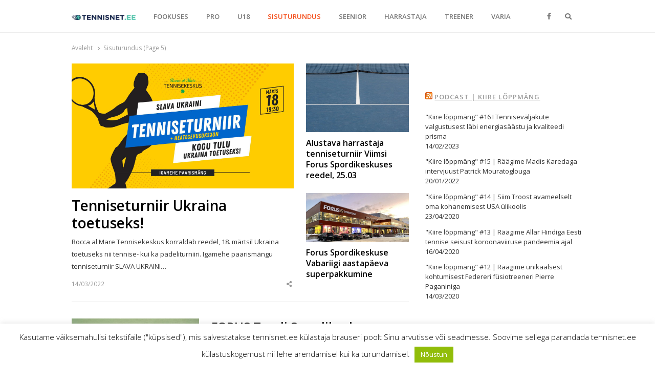

--- FILE ---
content_type: text/html; charset=UTF-8
request_url: https://tennisnet.ee/category/sisuturundus/page/5/
body_size: 18450
content:
<!DOCTYPE html>
<html lang="et" class="no-js no-svg">
<head>
    <meta charset="UTF-8">
    <meta name="viewport" content="width=device-width, initial-scale=1">
    <link rel="profile" href="http://gmpg.org/xfn/11">

    <title>Sisuturundus &#8211; Lehekülg 5 &#8211; TENNISNET.EE</title>
<meta name='robots' content='max-image-preview:large' />
<link rel='dns-prefetch' href='//www.google.com' />
<link rel='dns-prefetch' href='//fonts.googleapis.com' />
<link href='https://fonts.gstatic.com' crossorigin rel='preconnect' />
<link rel="alternate" type="application/rss+xml" title="TENNISNET.EE &raquo; RSS" href="https://tennisnet.ee/feed/" />
<link rel="alternate" type="application/rss+xml" title="TENNISNET.EE &raquo; Kommentaaride RSS" href="https://tennisnet.ee/comments/feed/" />
<link rel="alternate" type="application/rss+xml" title="TENNISNET.EE &raquo; Sisuturundus Rubriigi RSS" href="https://tennisnet.ee/category/sisuturundus/feed/" />
<style id='wp-img-auto-sizes-contain-inline-css' type='text/css'>
img:is([sizes=auto i],[sizes^="auto," i]){contain-intrinsic-size:3000px 1500px}
/*# sourceURL=wp-img-auto-sizes-contain-inline-css */
</style>
<style id='wp-emoji-styles-inline-css' type='text/css'>

	img.wp-smiley, img.emoji {
		display: inline !important;
		border: none !important;
		box-shadow: none !important;
		height: 1em !important;
		width: 1em !important;
		margin: 0 0.07em !important;
		vertical-align: -0.1em !important;
		background: none !important;
		padding: 0 !important;
	}
/*# sourceURL=wp-emoji-styles-inline-css */
</style>
<style id='wp-block-library-inline-css' type='text/css'>
:root{--wp-block-synced-color:#7a00df;--wp-block-synced-color--rgb:122,0,223;--wp-bound-block-color:var(--wp-block-synced-color);--wp-editor-canvas-background:#ddd;--wp-admin-theme-color:#007cba;--wp-admin-theme-color--rgb:0,124,186;--wp-admin-theme-color-darker-10:#006ba1;--wp-admin-theme-color-darker-10--rgb:0,107,160.5;--wp-admin-theme-color-darker-20:#005a87;--wp-admin-theme-color-darker-20--rgb:0,90,135;--wp-admin-border-width-focus:2px}@media (min-resolution:192dpi){:root{--wp-admin-border-width-focus:1.5px}}.wp-element-button{cursor:pointer}:root .has-very-light-gray-background-color{background-color:#eee}:root .has-very-dark-gray-background-color{background-color:#313131}:root .has-very-light-gray-color{color:#eee}:root .has-very-dark-gray-color{color:#313131}:root .has-vivid-green-cyan-to-vivid-cyan-blue-gradient-background{background:linear-gradient(135deg,#00d084,#0693e3)}:root .has-purple-crush-gradient-background{background:linear-gradient(135deg,#34e2e4,#4721fb 50%,#ab1dfe)}:root .has-hazy-dawn-gradient-background{background:linear-gradient(135deg,#faaca8,#dad0ec)}:root .has-subdued-olive-gradient-background{background:linear-gradient(135deg,#fafae1,#67a671)}:root .has-atomic-cream-gradient-background{background:linear-gradient(135deg,#fdd79a,#004a59)}:root .has-nightshade-gradient-background{background:linear-gradient(135deg,#330968,#31cdcf)}:root .has-midnight-gradient-background{background:linear-gradient(135deg,#020381,#2874fc)}:root{--wp--preset--font-size--normal:16px;--wp--preset--font-size--huge:42px}.has-regular-font-size{font-size:1em}.has-larger-font-size{font-size:2.625em}.has-normal-font-size{font-size:var(--wp--preset--font-size--normal)}.has-huge-font-size{font-size:var(--wp--preset--font-size--huge)}.has-text-align-center{text-align:center}.has-text-align-left{text-align:left}.has-text-align-right{text-align:right}.has-fit-text{white-space:nowrap!important}#end-resizable-editor-section{display:none}.aligncenter{clear:both}.items-justified-left{justify-content:flex-start}.items-justified-center{justify-content:center}.items-justified-right{justify-content:flex-end}.items-justified-space-between{justify-content:space-between}.screen-reader-text{border:0;clip-path:inset(50%);height:1px;margin:-1px;overflow:hidden;padding:0;position:absolute;width:1px;word-wrap:normal!important}.screen-reader-text:focus{background-color:#ddd;clip-path:none;color:#444;display:block;font-size:1em;height:auto;left:5px;line-height:normal;padding:15px 23px 14px;text-decoration:none;top:5px;width:auto;z-index:100000}html :where(.has-border-color){border-style:solid}html :where([style*=border-top-color]){border-top-style:solid}html :where([style*=border-right-color]){border-right-style:solid}html :where([style*=border-bottom-color]){border-bottom-style:solid}html :where([style*=border-left-color]){border-left-style:solid}html :where([style*=border-width]){border-style:solid}html :where([style*=border-top-width]){border-top-style:solid}html :where([style*=border-right-width]){border-right-style:solid}html :where([style*=border-bottom-width]){border-bottom-style:solid}html :where([style*=border-left-width]){border-left-style:solid}html :where(img[class*=wp-image-]){height:auto;max-width:100%}:where(figure){margin:0 0 1em}html :where(.is-position-sticky){--wp-admin--admin-bar--position-offset:var(--wp-admin--admin-bar--height,0px)}@media screen and (max-width:600px){html :where(.is-position-sticky){--wp-admin--admin-bar--position-offset:0px}}

/*# sourceURL=wp-block-library-inline-css */
</style><style id='wp-block-paragraph-inline-css' type='text/css'>
.is-small-text{font-size:.875em}.is-regular-text{font-size:1em}.is-large-text{font-size:2.25em}.is-larger-text{font-size:3em}.has-drop-cap:not(:focus):first-letter{float:left;font-size:8.4em;font-style:normal;font-weight:100;line-height:.68;margin:.05em .1em 0 0;text-transform:uppercase}body.rtl .has-drop-cap:not(:focus):first-letter{float:none;margin-left:.1em}p.has-drop-cap.has-background{overflow:hidden}:root :where(p.has-background){padding:1.25em 2.375em}:where(p.has-text-color:not(.has-link-color)) a{color:inherit}p.has-text-align-left[style*="writing-mode:vertical-lr"],p.has-text-align-right[style*="writing-mode:vertical-rl"]{rotate:180deg}
/*# sourceURL=https://tennisnet.ee/wp-includes/blocks/paragraph/style.min.css */
</style>
<style id='global-styles-inline-css' type='text/css'>
:root{--wp--preset--aspect-ratio--square: 1;--wp--preset--aspect-ratio--4-3: 4/3;--wp--preset--aspect-ratio--3-4: 3/4;--wp--preset--aspect-ratio--3-2: 3/2;--wp--preset--aspect-ratio--2-3: 2/3;--wp--preset--aspect-ratio--16-9: 16/9;--wp--preset--aspect-ratio--9-16: 9/16;--wp--preset--color--black: #000000;--wp--preset--color--cyan-bluish-gray: #abb8c3;--wp--preset--color--white: #ffffff;--wp--preset--color--pale-pink: #f78da7;--wp--preset--color--vivid-red: #cf2e2e;--wp--preset--color--luminous-vivid-orange: #ff6900;--wp--preset--color--luminous-vivid-amber: #fcb900;--wp--preset--color--light-green-cyan: #7bdcb5;--wp--preset--color--vivid-green-cyan: #00d084;--wp--preset--color--pale-cyan-blue: #8ed1fc;--wp--preset--color--vivid-cyan-blue: #0693e3;--wp--preset--color--vivid-purple: #9b51e0;--wp--preset--gradient--vivid-cyan-blue-to-vivid-purple: linear-gradient(135deg,rgb(6,147,227) 0%,rgb(155,81,224) 100%);--wp--preset--gradient--light-green-cyan-to-vivid-green-cyan: linear-gradient(135deg,rgb(122,220,180) 0%,rgb(0,208,130) 100%);--wp--preset--gradient--luminous-vivid-amber-to-luminous-vivid-orange: linear-gradient(135deg,rgb(252,185,0) 0%,rgb(255,105,0) 100%);--wp--preset--gradient--luminous-vivid-orange-to-vivid-red: linear-gradient(135deg,rgb(255,105,0) 0%,rgb(207,46,46) 100%);--wp--preset--gradient--very-light-gray-to-cyan-bluish-gray: linear-gradient(135deg,rgb(238,238,238) 0%,rgb(169,184,195) 100%);--wp--preset--gradient--cool-to-warm-spectrum: linear-gradient(135deg,rgb(74,234,220) 0%,rgb(151,120,209) 20%,rgb(207,42,186) 40%,rgb(238,44,130) 60%,rgb(251,105,98) 80%,rgb(254,248,76) 100%);--wp--preset--gradient--blush-light-purple: linear-gradient(135deg,rgb(255,206,236) 0%,rgb(152,150,240) 100%);--wp--preset--gradient--blush-bordeaux: linear-gradient(135deg,rgb(254,205,165) 0%,rgb(254,45,45) 50%,rgb(107,0,62) 100%);--wp--preset--gradient--luminous-dusk: linear-gradient(135deg,rgb(255,203,112) 0%,rgb(199,81,192) 50%,rgb(65,88,208) 100%);--wp--preset--gradient--pale-ocean: linear-gradient(135deg,rgb(255,245,203) 0%,rgb(182,227,212) 50%,rgb(51,167,181) 100%);--wp--preset--gradient--electric-grass: linear-gradient(135deg,rgb(202,248,128) 0%,rgb(113,206,126) 100%);--wp--preset--gradient--midnight: linear-gradient(135deg,rgb(2,3,129) 0%,rgb(40,116,252) 100%);--wp--preset--font-size--small: 13px;--wp--preset--font-size--medium: 20px;--wp--preset--font-size--large: 36px;--wp--preset--font-size--x-large: 42px;--wp--preset--spacing--20: 0.44rem;--wp--preset--spacing--30: 0.67rem;--wp--preset--spacing--40: 1rem;--wp--preset--spacing--50: 1.5rem;--wp--preset--spacing--60: 2.25rem;--wp--preset--spacing--70: 3.38rem;--wp--preset--spacing--80: 5.06rem;--wp--preset--shadow--natural: 6px 6px 9px rgba(0, 0, 0, 0.2);--wp--preset--shadow--deep: 12px 12px 50px rgba(0, 0, 0, 0.4);--wp--preset--shadow--sharp: 6px 6px 0px rgba(0, 0, 0, 0.2);--wp--preset--shadow--outlined: 6px 6px 0px -3px rgb(255, 255, 255), 6px 6px rgb(0, 0, 0);--wp--preset--shadow--crisp: 6px 6px 0px rgb(0, 0, 0);}:where(.is-layout-flex){gap: 0.5em;}:where(.is-layout-grid){gap: 0.5em;}body .is-layout-flex{display: flex;}.is-layout-flex{flex-wrap: wrap;align-items: center;}.is-layout-flex > :is(*, div){margin: 0;}body .is-layout-grid{display: grid;}.is-layout-grid > :is(*, div){margin: 0;}:where(.wp-block-columns.is-layout-flex){gap: 2em;}:where(.wp-block-columns.is-layout-grid){gap: 2em;}:where(.wp-block-post-template.is-layout-flex){gap: 1.25em;}:where(.wp-block-post-template.is-layout-grid){gap: 1.25em;}.has-black-color{color: var(--wp--preset--color--black) !important;}.has-cyan-bluish-gray-color{color: var(--wp--preset--color--cyan-bluish-gray) !important;}.has-white-color{color: var(--wp--preset--color--white) !important;}.has-pale-pink-color{color: var(--wp--preset--color--pale-pink) !important;}.has-vivid-red-color{color: var(--wp--preset--color--vivid-red) !important;}.has-luminous-vivid-orange-color{color: var(--wp--preset--color--luminous-vivid-orange) !important;}.has-luminous-vivid-amber-color{color: var(--wp--preset--color--luminous-vivid-amber) !important;}.has-light-green-cyan-color{color: var(--wp--preset--color--light-green-cyan) !important;}.has-vivid-green-cyan-color{color: var(--wp--preset--color--vivid-green-cyan) !important;}.has-pale-cyan-blue-color{color: var(--wp--preset--color--pale-cyan-blue) !important;}.has-vivid-cyan-blue-color{color: var(--wp--preset--color--vivid-cyan-blue) !important;}.has-vivid-purple-color{color: var(--wp--preset--color--vivid-purple) !important;}.has-black-background-color{background-color: var(--wp--preset--color--black) !important;}.has-cyan-bluish-gray-background-color{background-color: var(--wp--preset--color--cyan-bluish-gray) !important;}.has-white-background-color{background-color: var(--wp--preset--color--white) !important;}.has-pale-pink-background-color{background-color: var(--wp--preset--color--pale-pink) !important;}.has-vivid-red-background-color{background-color: var(--wp--preset--color--vivid-red) !important;}.has-luminous-vivid-orange-background-color{background-color: var(--wp--preset--color--luminous-vivid-orange) !important;}.has-luminous-vivid-amber-background-color{background-color: var(--wp--preset--color--luminous-vivid-amber) !important;}.has-light-green-cyan-background-color{background-color: var(--wp--preset--color--light-green-cyan) !important;}.has-vivid-green-cyan-background-color{background-color: var(--wp--preset--color--vivid-green-cyan) !important;}.has-pale-cyan-blue-background-color{background-color: var(--wp--preset--color--pale-cyan-blue) !important;}.has-vivid-cyan-blue-background-color{background-color: var(--wp--preset--color--vivid-cyan-blue) !important;}.has-vivid-purple-background-color{background-color: var(--wp--preset--color--vivid-purple) !important;}.has-black-border-color{border-color: var(--wp--preset--color--black) !important;}.has-cyan-bluish-gray-border-color{border-color: var(--wp--preset--color--cyan-bluish-gray) !important;}.has-white-border-color{border-color: var(--wp--preset--color--white) !important;}.has-pale-pink-border-color{border-color: var(--wp--preset--color--pale-pink) !important;}.has-vivid-red-border-color{border-color: var(--wp--preset--color--vivid-red) !important;}.has-luminous-vivid-orange-border-color{border-color: var(--wp--preset--color--luminous-vivid-orange) !important;}.has-luminous-vivid-amber-border-color{border-color: var(--wp--preset--color--luminous-vivid-amber) !important;}.has-light-green-cyan-border-color{border-color: var(--wp--preset--color--light-green-cyan) !important;}.has-vivid-green-cyan-border-color{border-color: var(--wp--preset--color--vivid-green-cyan) !important;}.has-pale-cyan-blue-border-color{border-color: var(--wp--preset--color--pale-cyan-blue) !important;}.has-vivid-cyan-blue-border-color{border-color: var(--wp--preset--color--vivid-cyan-blue) !important;}.has-vivid-purple-border-color{border-color: var(--wp--preset--color--vivid-purple) !important;}.has-vivid-cyan-blue-to-vivid-purple-gradient-background{background: var(--wp--preset--gradient--vivid-cyan-blue-to-vivid-purple) !important;}.has-light-green-cyan-to-vivid-green-cyan-gradient-background{background: var(--wp--preset--gradient--light-green-cyan-to-vivid-green-cyan) !important;}.has-luminous-vivid-amber-to-luminous-vivid-orange-gradient-background{background: var(--wp--preset--gradient--luminous-vivid-amber-to-luminous-vivid-orange) !important;}.has-luminous-vivid-orange-to-vivid-red-gradient-background{background: var(--wp--preset--gradient--luminous-vivid-orange-to-vivid-red) !important;}.has-very-light-gray-to-cyan-bluish-gray-gradient-background{background: var(--wp--preset--gradient--very-light-gray-to-cyan-bluish-gray) !important;}.has-cool-to-warm-spectrum-gradient-background{background: var(--wp--preset--gradient--cool-to-warm-spectrum) !important;}.has-blush-light-purple-gradient-background{background: var(--wp--preset--gradient--blush-light-purple) !important;}.has-blush-bordeaux-gradient-background{background: var(--wp--preset--gradient--blush-bordeaux) !important;}.has-luminous-dusk-gradient-background{background: var(--wp--preset--gradient--luminous-dusk) !important;}.has-pale-ocean-gradient-background{background: var(--wp--preset--gradient--pale-ocean) !important;}.has-electric-grass-gradient-background{background: var(--wp--preset--gradient--electric-grass) !important;}.has-midnight-gradient-background{background: var(--wp--preset--gradient--midnight) !important;}.has-small-font-size{font-size: var(--wp--preset--font-size--small) !important;}.has-medium-font-size{font-size: var(--wp--preset--font-size--medium) !important;}.has-large-font-size{font-size: var(--wp--preset--font-size--large) !important;}.has-x-large-font-size{font-size: var(--wp--preset--font-size--x-large) !important;}
/*# sourceURL=global-styles-inline-css */
</style>

<style id='classic-theme-styles-inline-css' type='text/css'>
/*! This file is auto-generated */
.wp-block-button__link{color:#fff;background-color:#32373c;border-radius:9999px;box-shadow:none;text-decoration:none;padding:calc(.667em + 2px) calc(1.333em + 2px);font-size:1.125em}.wp-block-file__button{background:#32373c;color:#fff;text-decoration:none}
/*# sourceURL=/wp-includes/css/classic-themes.min.css */
</style>
<link rel='stylesheet' id='cookie-law-info-css' href='https://tennisnet.ee/wp-content/plugins/cookie-law-info/public/css/cookie-law-info-public.css?ver=1.9.5' type='text/css' media='all' />
<link rel='stylesheet' id='cookie-law-info-gdpr-css' href='https://tennisnet.ee/wp-content/plugins/cookie-law-info/public/css/cookie-law-info-gdpr.css?ver=1.9.5' type='text/css' media='all' />
<link rel='stylesheet' id='qalam-style-css' href='https://tennisnet.ee/wp-content/themes/qalam/style.css?ver=6.9' type='text/css' media='all' />
<link rel='stylesheet' id='qalam-fonts-css' href='https://fonts.googleapis.com/css?family=Open+Sans%3A300%2C300i%2C400%2C400i%2C600%2C600i%2C700%2C700i%2C800%2C800i&#038;subset=latin%2Clatin-ext' type='text/css' media='all' />
<link rel='stylesheet' id='qalam-child-style-css' href='https://tennisnet.ee/wp-content/themes/qalam-child/style.css?ver=6.9' type='text/css' media='all' />
<script type="text/javascript" src="https://tennisnet.ee/wp-includes/js/jquery/jquery.min.js?ver=3.7.1" id="jquery-core-js"></script>
<script type="text/javascript" src="https://tennisnet.ee/wp-includes/js/jquery/jquery-migrate.min.js?ver=3.4.1" id="jquery-migrate-js"></script>
<script type="text/javascript" id="cookie-law-info-js-extra">
/* <![CDATA[ */
var Cli_Data = {"nn_cookie_ids":[],"cookielist":[],"ccpaEnabled":"","ccpaRegionBased":"","ccpaBarEnabled":"","ccpaType":"gdpr","js_blocking":"","custom_integration":"","triggerDomRefresh":""};
var cli_cookiebar_settings = {"animate_speed_hide":"500","animate_speed_show":"500","background":"#FFF","border":"#b1a6a6c2","border_on":"","button_1_button_colour":"#000","button_1_button_hover":"#000000","button_1_link_colour":"#fff","button_1_as_button":"1","button_1_new_win":"","button_2_button_colour":"#333","button_2_button_hover":"#292929","button_2_link_colour":"#444","button_2_as_button":"","button_2_hidebar":"","button_3_button_colour":"#000","button_3_button_hover":"#000000","button_3_link_colour":"#fff","button_3_as_button":"1","button_3_new_win":"","button_4_button_colour":"#000","button_4_button_hover":"#000000","button_4_link_colour":"#fff","button_4_as_button":"1","font_family":"inherit","header_fix":"","notify_animate_hide":"1","notify_animate_show":"","notify_div_id":"#cookie-law-info-bar","notify_position_horizontal":"right","notify_position_vertical":"bottom","scroll_close":"","scroll_close_reload":"","accept_close_reload":"","reject_close_reload":"","showagain_tab":"","showagain_background":"#fff","showagain_border":"#000","showagain_div_id":"#cookie-law-info-again","showagain_x_position":"100px","text":"#000","show_once_yn":"","show_once":"10000","logging_on":"","as_popup":"","popup_overlay":"1","bar_heading_text":"","cookie_bar_as":"banner","popup_showagain_position":"bottom-right","widget_position":"left"};
var log_object = {"ajax_url":"https://tennisnet.ee/wp-admin/admin-ajax.php"};
//# sourceURL=cookie-law-info-js-extra
/* ]]> */
</script>
<script type="text/javascript" src="https://tennisnet.ee/wp-content/plugins/cookie-law-info/public/js/cookie-law-info-public.js?ver=1.9.5" id="cookie-law-info-js"></script>
<script type="text/javascript" id="js/bundle/frontend-widget.js-js-extra">
/* <![CDATA[ */
var ajaxurl = "https://tennisnet.ee/wp-admin/admin-ajax.php";
//# sourceURL=js%2Fbundle%2Ffrontend-widget.js-js-extra
/* ]]> */
</script>
<script type="text/javascript" src="https://tennisnet.ee/wp-content/plugins/wp-post-email-notification/js/bundle/frontend-widget.js?ver=6.9" id="js/bundle/frontend-widget.js-js"></script>
<!-- OG: 2.8.9 -->
<meta property="og:image" content="https://tennisnet.ee/wp-content/uploads/2021/03/cropped-TennisNet_FB_profile_720x720_v1_01_white.png" /><meta property="og:type" content="website" /><meta property="og:locale" content="et" /><meta property="og:site_name" content="TENNISNET.EE" /><meta property="og:url" content="https://tennisnet.ee/category/sisuturundus/" /><meta property="og:title" content="Sisuturundus &#8211; Lehekülg 5 &#8211; TENNISNET.EE" /><meta property="twitter:partner" content="ogwp" /><!-- /OG -->
<link rel="EditURI" type="application/rsd+xml" title="RSD" href="https://tennisnet.ee/xmlrpc.php?rsd" />
<meta name="generator" content="WordPress 6.9" />
		<!-- Custom Logo: hide header text -->
		<style id="custom-logo-css" type="text/css">
			.site-title, .site-description {
				position: absolute;
				clip-path: inset(50%);
			}
		</style>
		
<!-- This site is using AdRotate v5.8.17 to display their advertisements - https://ajdg.solutions/ -->
<!-- AdRotate CSS -->
<style type="text/css" media="screen">
	.g { margin:0px; padding:0px; overflow:hidden; line-height:1; zoom:1; }
	.g img { height:auto; }
	.g-col { position:relative; float:left; }
	.g-col:first-child { margin-left: 0; }
	.g-col:last-child { margin-right: 0; }
	@media only screen and (max-width: 480px) {
		.g-col, .g-dyn, .g-single { width:100%; margin-left:0; margin-right:0; }
	}
</style>
<!-- /AdRotate CSS -->

<style type='text/css'> .ae_data .elementor-editor-element-setting {
                        display:none !important;
                }
                </style>
		<!-- GA Google Analytics @ https://m0n.co/ga -->
		<script async src="https://www.googletagmanager.com/gtag/js?id=UA-104114221-23"></script>
		<script>
			window.dataLayer = window.dataLayer || [];
			function gtag(){dataLayer.push(arguments);}
			gtag('js', new Date());
			gtag('config', 'UA-104114221-23');
		</script>

		<style type="text/css">
			</style>
	<style id="qalam-frontend-css" type="text/css">
			</style>

<!-- Facebook Pixel Code -->
<script type='text/javascript'>
!function(f,b,e,v,n,t,s){if(f.fbq)return;n=f.fbq=function(){n.callMethod?
n.callMethod.apply(n,arguments):n.queue.push(arguments)};if(!f._fbq)f._fbq=n;
n.push=n;n.loaded=!0;n.version='2.0';n.queue=[];t=b.createElement(e);t.async=!0;
t.src=v;s=b.getElementsByTagName(e)[0];s.parentNode.insertBefore(t,s)}(window,
document,'script','https://connect.facebook.net/en_US/fbevents.js');
</script>
<!-- End Facebook Pixel Code -->
<script type='text/javascript'>
  fbq('init', '352417378838248', {}, {
    "agent": "wordpress-6.9-3.0.2"
});
</script><script type='text/javascript'>
  fbq('track', 'PageView', []);
</script>
<!-- Facebook Pixel Code -->
<noscript>
<img height="1" width="1" style="display:none" alt="fbpx"
src="https://www.facebook.com/tr?id=352417378838248&ev=PageView&noscript=1" />
</noscript>
<!-- End Facebook Pixel Code -->
      <meta name="onesignal" content="wordpress-plugin"/>
            <script>

      window.OneSignal = window.OneSignal || [];

      OneSignal.push( function() {
        OneSignal.SERVICE_WORKER_UPDATER_PATH = "OneSignalSDKUpdaterWorker.js.php";
        OneSignal.SERVICE_WORKER_PATH = "OneSignalSDKWorker.js.php";
        OneSignal.SERVICE_WORKER_PARAM = { scope: '/' };

        OneSignal.setDefaultNotificationUrl("https://tennisnet.ee");
        var oneSignal_options = {};
        window._oneSignalInitOptions = oneSignal_options;

        oneSignal_options['wordpress'] = true;
oneSignal_options['appId'] = '70cf65a7-2335-4737-8784-ccc41dbc8b03';
oneSignal_options['allowLocalhostAsSecureOrigin'] = true;
oneSignal_options['welcomeNotification'] = { };
oneSignal_options['welcomeNotification']['disable'] = true;
oneSignal_options['path'] = "https://tennisnet.ee/wp-content/plugins/onesignal-free-web-push-notifications/sdk_files/";
oneSignal_options['safari_web_id'] = "web.onesignal.auto.1a908d8f-b1c2-454b-a8c2-6bb9d82d2555";
oneSignal_options['promptOptions'] = { };
oneSignal_options['promptOptions']['actionMessage'] = "Me soovime teile näidata värskete uudiste teavitusi.";
oneSignal_options['promptOptions']['acceptButtonText'] = "Jah";
oneSignal_options['promptOptions']['cancelButtonText'] = "Ei soovi";
                OneSignal.init(window._oneSignalInitOptions);
                OneSignal.showSlidedownPrompt();      });

      function documentInitOneSignal() {
        var oneSignal_elements = document.getElementsByClassName("OneSignal-prompt");

        var oneSignalLinkClickHandler = function(event) { OneSignal.push(['registerForPushNotifications']); event.preventDefault(); };        for(var i = 0; i < oneSignal_elements.length; i++)
          oneSignal_elements[i].addEventListener('click', oneSignalLinkClickHandler, false);
      }

      if (document.readyState === 'complete') {
           documentInitOneSignal();
      }
      else {
           window.addEventListener("load", function(event){
               documentInitOneSignal();
          });
      }
    </script>
<link rel="icon" href="https://tennisnet.ee/wp-content/uploads/2021/03/cropped-TennisNet_FB_profile_720x720_v1_01_white-32x32.png" sizes="32x32" />
<link rel="icon" href="https://tennisnet.ee/wp-content/uploads/2021/03/cropped-TennisNet_FB_profile_720x720_v1_01_white-192x192.png" sizes="192x192" />
<link rel="apple-touch-icon" href="https://tennisnet.ee/wp-content/uploads/2021/03/cropped-TennisNet_FB_profile_720x720_v1_01_white-180x180.png" />
<meta name="msapplication-TileImage" content="https://tennisnet.ee/wp-content/uploads/2021/03/cropped-TennisNet_FB_profile_720x720_v1_01_white-270x270.png" />
		<style type="text/css" id="wp-custom-css">
			.custom-logo {
	width: auto;
	max-height: 10px;
	vertical-align: middle!important;
}
.elementor-widget-container h5 a {
	display: inline;
}
.sub-menu-columns ul.sub-menu {
 	width: 680px;
  overflow: hidden;
}
.sub-menu-columns ul.sub-menu li {
    display: inline-block!important;
    float: left;
    width: 170px;
}
.elementor-heading-title a {
	text-decoration: none;
}		</style>
		<style id="kirki-inline-styles">#page,.container{max-width:1000px;}.is-boxed .container{max-width:calc(1000px - 48px);}.top-bar .flex{min-height:32px;}.top-bar .account-nav > li > a{padding:calc( ( 32px - 20px ) / 2 ) .75em;}.hst-1 .nav-1 > .container{min-height:64px;}.qlm-list > article:after{margin-left:calc(40% + 24px/2);}.single #main .container{max-width:1000px;}.is-boxed.single #main .container{max-width:calc(1000px - 48px);}.single.post-template-single-full-width #main .container{max-width:1000px;}.is-boxed.single.post-template-single-full-width #main .container{max-width:calc(1000px - 48px);}.related-posts{margin-left:calc(-20px / 2);margin-right:calc(-20px / 2);}.related-posts > article{padding:0 calc(20px / 2);}@media (min-width: 769px){#primary,#container{width:calc(100% - 33%);}#sidebar{width:33%;}.two-sidebars .site-content:not(.full-width) #content{width:calc(100% - 22%);}.two-sidebars #sidebar-b{width:22%;}.main-row,.two-sidebars .primary-row,.widget-area .row{margin:0 calc(-32px / 2);}body:not(.layout-no-sb) #primary,#container,#sidebar,.two-sidebars #content,.two-sidebars #sidebar-b,.widget-area .row > .widget,.entry-header.qlm-col{padding:0 calc(32px / 2);}.grid-row,.hero-section,.qlm-list{margin-left:calc(-24px / 2);margin-right:calc(-24px / 2);}.qlm-list .post-img,.qlm-list .entry-content,.hero-section .qlm-col,.grid-row > article{padding-left:calc(24px / 2);padding-right:calc(24px / 2);}.hero-section + .qlm-list:before{margin-left:calc(24px / 2);margin-right:calc(24px / 2);}.qlm-list .entry-content:after{left:calc(24px / 2);right:calc(24px / 2);}.qlm-list .post-img{flex:0 0 40%;}.qlm-list > article:after{margin-left:calc(40% + 24px/2);}.related-posts > article{width:calc(100% / 6);}}@media (max-width: 768px){.hst-1 .nav-1 > .container{min-height:64px;}.qlm-list .post-img,.qlm-list .entry-content{margin-bottom:calc(24px / 2);}}@media (max-width: 425px){.hst-1 .nav-1 > .container{min-height:64px;}}</style>    <style>
        .background {
            position: absolute;
            top: 0;
            left: 0;
            right: 0;
            bottom: 0;
            overflow: hidden;
        }
    </style>
<link rel='stylesheet' id='fontawesome-css' href='https://tennisnet.ee/wp-content/themes/qalam/assets/css/all.min.css?ver=1.0' type='text/css' media='all' />
</head>

<body class="archive paged category category-sisuturundus category-647 wp-custom-logo wp-embed-responsive paged-5 category-paged-5 wp-theme-qalam wp-child-theme-qalam-child is-stretched layout-ca elementor-default elementor-kit-22431">
    <div id="background" class="background"></div>
	            <div id="resp-menu">
            <a href="#" class="close-menu">Close</a><ul id="menu-secondary-menu" class="resp-menu"><li id="menu-item-4707" class="menu-item menu-item-type-taxonomy menu-item-object-category menu-item-4707"><a href="https://tennisnet.ee/category/fookuses/">FOOKUSES</a></li>
<li id="menu-item-2536" class="menu-item menu-item-type-taxonomy menu-item-object-category menu-item-2536"><a href="https://tennisnet.ee/category/tipptennis/">PRO</a></li>
<li id="menu-item-2533" class="menu-item menu-item-type-taxonomy menu-item-object-category menu-item-2533"><a href="https://tennisnet.ee/category/noorte-tennis/">U18</a></li>
<li id="menu-item-11554" class="menu-item menu-item-type-taxonomy menu-item-object-category current-menu-item menu-item-11554"><a href="https://tennisnet.ee/category/sisuturundus/" aria-current="page">SISUTURUNDUS</a></li>
<li id="menu-item-2534" class="menu-item menu-item-type-taxonomy menu-item-object-category menu-item-2534"><a href="https://tennisnet.ee/category/seeniorite-tennis/">SEENIOR</a></li>
<li id="menu-item-4639" class="menu-item menu-item-type-taxonomy menu-item-object-category menu-item-4639"><a href="https://tennisnet.ee/category/harrastajad/">HARRASTAJA</a></li>
<li id="menu-item-4703" class="menu-item menu-item-type-taxonomy menu-item-object-category menu-item-4703"><a href="https://tennisnet.ee/category/treener/">TREENER</a></li>
<li id="menu-item-4706" class="menu-item menu-item-type-taxonomy menu-item-object-category menu-item-4706"><a href="https://tennisnet.ee/category/varia/">VARIA</a></li>
</ul>        </div><!--/ #resp-menu -->
    	
    <div id="page" class="site">
        <!--     <div id="outofpage"><div id='div-gpt-ad-1583853475648-0'><script>googletag.cmd.push(function() { googletag.display('div-gpt-ad-1583853475648-0'); });</script></div></div> -->
	        <header id="header" class="site-header hst-1">
    <div class="light-nav nav-1 sticky-nav">
        <div class="container has-menu-trigger clearfix">
            <div
            class="flex w-100 flex-center">
                                    <a class="menu-button menu-trigger"><span class="screen-reader-text">Menu</span><span class="toggle-icon"></span></a>
                                    <div class="qlm-col site-branding">
                        <a href="https://tennisnet.ee/" class="custom-logo-link" rel="home"><img width="300" height="24" src="https://tennisnet.ee/wp-content/uploads/2019/09/Tennisnet-logo.jpg" class="custom-logo" alt="tennisnet logo" decoding="async" srcset="https://tennisnet.ee/wp-content/uploads/2019/09/Tennisnet-logo.jpg 300w, https://tennisnet.ee/wp-content/uploads/2019/09/Tennisnet-logo-768x61.jpg 768w" sizes="(max-width: 300px) 100vw, 300px" /></a>                        <div class="site-branding-text">
                                                            <p class="site-title"><a href="https://tennisnet.ee/" rel="home">TENNISNET.EE</a></p>
                            
                                                            <p class="site-description">Tennis</p>
                                                    </div><!-- .site-branding-text -->
                    </div><!-- .site-branding -->
                                    <nav id="main-nav" class="main-navigation qlm-col">
                    <ul id="menu-secondary-menu-1" class=""><li class="menu-item menu-item-type-taxonomy menu-item-object-category menu-item-4707"><a href="https://tennisnet.ee/category/fookuses/">FOOKUSES</a></li>
<li class="menu-item menu-item-type-taxonomy menu-item-object-category menu-item-2536"><a href="https://tennisnet.ee/category/tipptennis/">PRO</a></li>
<li class="menu-item menu-item-type-taxonomy menu-item-object-category menu-item-2533"><a href="https://tennisnet.ee/category/noorte-tennis/">U18</a></li>
<li class="menu-item menu-item-type-taxonomy menu-item-object-category current-menu-item menu-item-11554"><a href="https://tennisnet.ee/category/sisuturundus/" aria-current="page">SISUTURUNDUS</a></li>
<li class="menu-item menu-item-type-taxonomy menu-item-object-category menu-item-2534"><a href="https://tennisnet.ee/category/seeniorite-tennis/">SEENIOR</a></li>
<li class="menu-item menu-item-type-taxonomy menu-item-object-category menu-item-4639"><a href="https://tennisnet.ee/category/harrastajad/">HARRASTAJA</a></li>
<li class="menu-item menu-item-type-taxonomy menu-item-object-category menu-item-4703"><a href="https://tennisnet.ee/category/treener/">TREENER</a></li>
<li class="menu-item menu-item-type-taxonomy menu-item-object-category menu-item-4706"><a href="https://tennisnet.ee/category/varia/">VARIA</a></li>
</ul>                </nav><!-- #main-nav -->
                <div class="utility-links qlm-col text-right">
                <ul class="qlm-sharing-inline"><li class="qlm-facebook-f"><a href="https://www.facebook.com/tennisnet.ee"><i class="fab fa-facebook-f"></i></a></li></ul>        <div class="search-icon">
                            <a class="search-trigger inline" href="#"><span class="screen-reader-text">Otsi</span></a>
                <div class="search-drawer"><form role="search" method="get" class="search-form" action="https://tennisnet.ee/">
				<label>
					<span class="screen-reader-text">Otsi:</span>
					<input type="search" class="search-field" placeholder="Otsi..." value="" name="s" id="s">
				</label>
				<input type="submit" class="search-submit" value="Otsi">
			</form></div><!-- /.search-drawer -->         </div><!-- /.search-icon -->
                    </div><!-- /.utility-links -->
            </div><!-- /.flex -->
        </div><!-- .container -->
    </div><!-- /.light-nav -->
</header><!-- .header-slim -->	<div style="display: block; margin:0 auto; margin-top: 20px">
		<div id='div-gpt-ad-1' style="text-align: center;">
  			<script>
    		googletag.cmd.push(function() { googletag.display('div-gpt-ad-1'); });
  			</script>
		</div>
	</div>
	<div class="breadcrumbs-wrap container"><ol itemscope itemtype="https://schema.org/BreadcrumbList" class="breadcrumbs"><li itemprop="itemListElement" itemscope itemtype="https://schema.org/ListItem"><a itemprop="item" href="https://tennisnet.ee"><span itemprop="name">Avaleht</span></a><meta itemprop="position" content="1" /></li><li itemprop="itemListElement" itemscope itemtype="https://schema.org/ListItem"><span itemprop="name">Sisuturundus (Page 5)</span><meta itemprop="position" content="2" /></ol></div>		
		<div style="margin-bottom: 20px">
		<!-- Either there are no banners, they are disabled or none qualified for this location! -->		</div>
		
        <div id="main">
            <div class="container clearfix">
                <div class="main-row clearfix"><div id="primary" class="site-content has-sba">
    <div class="primary-row">
        <div id="content" role="main">
            		<div class="qlm-row hero-section">
			<div class="qlm-col w-67">
				<article id="post-43762" class="hero-post post-43762 post type-post status-publish format-standard has-post-thumbnail hentry category-harrastajad category-sisuturundus tag-rocca-al-mare-tennisekeskus tag-slava-ukraini tag-tenniseturniir">
				<div class="entry-content">
					<h2 class="entry-title"><a href="https://tennisnet.ee/tenniseturniir-ukraina-toetuseks/" title="Tenniseturniir Ukraina toetuseks!">Tenniseturniir Ukraina toetuseks!</a></h2>						<p class="post-excerpt">
						Rocca al Mare Tennisekeskus korraldab reedel, 18. märtsil Ukraina toetuseks nii tennise- kui ka padeliturniiri. Igamehe paarismängu tenniseturniir SLAVA UKRAINI&hellip;						</p>
						<div class="single-meta archive"><div class="col-70">14/03/2022</div><div class="w-30"><div class="qlm-sharing-container btns-3"><ul class="qlm-sharing-inline"><li class="no-popup"><a class="qlm-more fa fa-share-alt  hide-trigger" href="#" title="Share this post"><span class="screen-reader-text">Share this post</span></a></li></ul><div class="sharing-overlay"><ul class="qlm-sharing-list clearfix"><li class="sharing-modal-handle no-popup">Share this post<a class="close-sharing" href="#" title="Close"><span class="screen-reader-text">Close sharing box</span></a></li><li class="share-post-title">Tenniseturniir Ukraina toetuseks!</li><li class="qlm-twitter"><a href="https://twitter.com/home?status=https%3A%2F%2Ftennisnet.ee%2Ftenniseturniir-ukraina-toetuseks%2F" target="_blank" title="Share on twitter"><i class="fab fa-twitter"></i>Twitter</a></li><li class="qlm-facebook-f"><a href="https://www.facebook.com/sharer/sharer.php?u=https%3A%2F%2Ftennisnet.ee%2Ftenniseturniir-ukraina-toetuseks%2F" target="_blank" title="Share on facebook"><i class="fab fa-facebook-f"></i>Facebook</a></li><li class="qlm-linkedin-in"><a href="https://www.linkedin.com/shareArticle?mini=true&amp;url=https%3A%2F%2Ftennisnet.ee%2Ftenniseturniir-ukraina-toetuseks%2F" target="_blank" title="Share on LinkedIn"><i class="fab fa-linkedin-in"></i>LinkedIn</a></li></ul></div></div></div></div>				</div><!-- /.entry-content -->
				<div class="post-img"><a href="https://tennisnet.ee/tenniseturniir-ukraina-toetuseks/" title="Tenniseturniir Ukraina toetuseks!"><img width="1200" height="675" src="https://tennisnet.ee/wp-content/uploads/2022/03/275847657_5344432992236245_5077952239548486220_n.jpg" class="attachment-1200x0x size-1200x0x wp-post-image" alt="" itemprop="url" decoding="async" fetchpriority="high" srcset="https://tennisnet.ee/wp-content/uploads/2022/03/275847657_5344432992236245_5077952239548486220_n.jpg 1920w, https://tennisnet.ee/wp-content/uploads/2022/03/275847657_5344432992236245_5077952239548486220_n-300x169.jpg 300w, https://tennisnet.ee/wp-content/uploads/2022/03/275847657_5344432992236245_5077952239548486220_n-1024x576.jpg 1024w, https://tennisnet.ee/wp-content/uploads/2022/03/275847657_5344432992236245_5077952239548486220_n-768x432.jpg 768w, https://tennisnet.ee/wp-content/uploads/2022/03/275847657_5344432992236245_5077952239548486220_n-1536x864.jpg 1536w" sizes="(max-width: 1200px) 100vw, 1200px" /></a></div>			</article><!-- #post-43762 -->
		</div><!-- /.w-67 -->
					<div class="qlm-col w-33 narrow-single-module">
							<article id="post-43345" class="post-43345 post type-post status-publish format-standard has-post-thumbnail hentry category-harrastajad category-meeste-iv-liiga category-naiste-iv-liiga category-sisuturundus">
					<div class="entry-content">
						<h2 class="entry-title"><a href="https://tennisnet.ee/alustava-harrastaja-tenniseturniir-viimsi-forus-spordikeskuses-reedel-25-03/" title="Alustava harrastaja tenniseturniir Viimsi Forus Spordikeskuses reedel, 25.03">Alustava harrastaja tenniseturniir Viimsi Forus Spordikeskuses reedel, 25.03</a></h2>					</div><!-- /.entry-content -->
					<div class="post-img"><a href="https://tennisnet.ee/alustava-harrastaja-tenniseturniir-viimsi-forus-spordikeskuses-reedel-25-03/" title="Alustava harrastaja tenniseturniir Viimsi Forus Spordikeskuses reedel, 25.03"><img width="600" height="398" src="https://tennisnet.ee/wp-content/uploads/2022/02/tennisnet-auhinnaang-768x509.jpg" class="attachment-600x0x size-600x0x wp-post-image" alt="" itemprop="url" decoding="async" srcset="https://tennisnet.ee/wp-content/uploads/2022/02/tennisnet-auhinnaang-768x509.jpg 768w, https://tennisnet.ee/wp-content/uploads/2022/02/tennisnet-auhinnaang-300x199.jpg 300w, https://tennisnet.ee/wp-content/uploads/2022/02/tennisnet-auhinnaang-1024x678.jpg 1024w, https://tennisnet.ee/wp-content/uploads/2022/02/tennisnet-auhinnaang-1536x1018.jpg 1536w, https://tennisnet.ee/wp-content/uploads/2022/02/tennisnet-auhinnaang-2048x1357.jpg 2048w" sizes="(max-width: 600px) 100vw, 600px" /></a></div>				</article><!-- #post-43345 -->
							<article id="post-43340" class="post-43340 post type-post status-publish format-standard has-post-thumbnail hentry category-sisuturundus category-uncategorized tag-forus-spordikeskus tag-tennisevaljakute-sooduspakkumine">
					<div class="entry-content">
						<h2 class="entry-title"><a href="https://tennisnet.ee/forus-spordikeskuse-vabariigi-aastapaeva-superpakkumine/" title="Forus Spordikeskuse Vabariigi aastapäeva superpakkumine">Forus Spordikeskuse Vabariigi aastapäeva superpakkumine</a></h2>					</div><!-- /.entry-content -->
					<div class="post-img"><a href="https://tennisnet.ee/forus-spordikeskuse-vabariigi-aastapaeva-superpakkumine/" title="Forus Spordikeskuse Vabariigi aastapäeva superpakkumine"><img width="600" height="281" src="https://tennisnet.ee/wp-content/uploads/2022/02/Tondi-Talv-udustatud-1120x525-1-768x360.jpg" class="attachment-600x0x size-600x0x wp-post-image" alt="" itemprop="url" decoding="async" srcset="https://tennisnet.ee/wp-content/uploads/2022/02/Tondi-Talv-udustatud-1120x525-1-768x360.jpg 768w, https://tennisnet.ee/wp-content/uploads/2022/02/Tondi-Talv-udustatud-1120x525-1-300x141.jpg 300w, https://tennisnet.ee/wp-content/uploads/2022/02/Tondi-Talv-udustatud-1120x525-1-1024x480.jpg 1024w, https://tennisnet.ee/wp-content/uploads/2022/02/Tondi-Talv-udustatud-1120x525-1.jpg 1120w" sizes="(max-width: 600px) 100vw, 600px" /></a></div>				</article><!-- #post-43340 -->
							</div><!-- /.w-33 -->
			</div><!-- /.qlm-row -->
			<div class="qlm-list">			<article id="post-42507" class="post-42507 post type-post status-publish format-standard has-post-thumbnail hentry category-harrastajad category-sisuturundus tag-pickleball">
				<div class="entry-content">
					<h2 class="entry-title"><a href="https://tennisnet.ee/forus-tondi-spordikeskuses-saab-nuud-pickleballi-mangida/" title="FORUS Tondi Spordikeskuses saab nüüd pickleballi mängida">FORUS Tondi Spordikeskuses saab nüüd pickleballi mängida</a></h2>						<p class="post-excerpt">
						Veel enne aasta lõppu maalisime oma lastehalli miniväljak A&nbsp;peale säravvalged jooned, mis tähistavad Eestisse saabunud&nbsp;uue vahva reketiala –&nbsp;PICKLEBALL´i&nbsp;väljaku piire. Kui&hellip;						</p>
						<div class="single-meta archive"><div class="col-70">11/01/2022</div><div class="w-30"><div class="qlm-sharing-container btns-3"><ul class="qlm-sharing-inline"><li class="no-popup"><a class="qlm-more fa fa-share-alt  hide-trigger" href="#" title="Share this post"><span class="screen-reader-text">Share this post</span></a></li></ul><div class="sharing-overlay"><ul class="qlm-sharing-list clearfix"><li class="sharing-modal-handle no-popup">Share this post<a class="close-sharing" href="#" title="Close"><span class="screen-reader-text">Close sharing box</span></a></li><li class="share-post-title">FORUS Tondi Spordikeskuses saab nüüd pickleballi mängida</li><li class="qlm-twitter"><a href="https://twitter.com/home?status=https%3A%2F%2Ftennisnet.ee%2Fforus-tondi-spordikeskuses-saab-nuud-pickleballi-mangida%2F" target="_blank" title="Share on twitter"><i class="fab fa-twitter"></i>Twitter</a></li><li class="qlm-facebook-f"><a href="https://www.facebook.com/sharer/sharer.php?u=https%3A%2F%2Ftennisnet.ee%2Fforus-tondi-spordikeskuses-saab-nuud-pickleballi-mangida%2F" target="_blank" title="Share on facebook"><i class="fab fa-facebook-f"></i>Facebook</a></li><li class="qlm-linkedin-in"><a href="https://www.linkedin.com/shareArticle?mini=true&amp;url=https%3A%2F%2Ftennisnet.ee%2Fforus-tondi-spordikeskuses-saab-nuud-pickleballi-mangida%2F" target="_blank" title="Share on LinkedIn"><i class="fab fa-linkedin-in"></i>LinkedIn</a></li></ul></div></div></div></div>				</div><!-- /.entry-content -->
				<div class="post-img"><a href="https://tennisnet.ee/forus-tondi-spordikeskuses-saab-nuud-pickleballi-mangida/" title="FORUS Tondi Spordikeskuses saab nüüd pickleballi mängida"><img width="600" height="250" src="https://tennisnet.ee/wp-content/uploads/2022/01/Pickleball-banner-min-1200x500-1-768x320.jpg" class="attachment-600x0x size-600x0x wp-post-image" alt="" itemprop="url" decoding="async" loading="lazy" srcset="https://tennisnet.ee/wp-content/uploads/2022/01/Pickleball-banner-min-1200x500-1-768x320.jpg 768w, https://tennisnet.ee/wp-content/uploads/2022/01/Pickleball-banner-min-1200x500-1.jpg 1200w" sizes="auto, (max-width: 600px) 100vw, 600px" /></a></div>			</article><!-- #post-42507 -->
					<article id="post-42199" class="post-42199 post type-post status-publish format-standard has-post-thumbnail hentry category-sisuturundus category-uncategorized tag-icourt tag-kaia-kanepi">
				<div class="entry-content">
					<h2 class="entry-title"><a href="https://tennisnet.ee/icourt-nuudsest-sportlandis/" title="iCOURT nüüdsest Sportlandis">iCOURT nüüdsest Sportlandis</a></h2>						<p class="post-excerpt">
						Kui Sul pole endale või tennisesõbrale jõulukinki, siis meil on Sulle vihje. Eesti esimene reketialade riiete kaubamärk&nbsp;iCOURT&#8217;i kollektsioonidest osa&nbsp;on nüüdsest&hellip;						</p>
						<div class="single-meta archive"><div class="col-70">16/12/2021</div><div class="w-30"><div class="qlm-sharing-container btns-3"><ul class="qlm-sharing-inline"><li class="no-popup"><a class="qlm-more fa fa-share-alt  hide-trigger" href="#" title="Share this post"><span class="screen-reader-text">Share this post</span></a></li></ul><div class="sharing-overlay"><ul class="qlm-sharing-list clearfix"><li class="sharing-modal-handle no-popup">Share this post<a class="close-sharing" href="#" title="Close"><span class="screen-reader-text">Close sharing box</span></a></li><li class="share-post-title">iCOURT nüüdsest Sportlandis</li><li class="qlm-twitter"><a href="https://twitter.com/home?status=https%3A%2F%2Ftennisnet.ee%2Ficourt-nuudsest-sportlandis%2F" target="_blank" title="Share on twitter"><i class="fab fa-twitter"></i>Twitter</a></li><li class="qlm-facebook-f"><a href="https://www.facebook.com/sharer/sharer.php?u=https%3A%2F%2Ftennisnet.ee%2Ficourt-nuudsest-sportlandis%2F" target="_blank" title="Share on facebook"><i class="fab fa-facebook-f"></i>Facebook</a></li><li class="qlm-linkedin-in"><a href="https://www.linkedin.com/shareArticle?mini=true&amp;url=https%3A%2F%2Ftennisnet.ee%2Ficourt-nuudsest-sportlandis%2F" target="_blank" title="Share on LinkedIn"><i class="fab fa-linkedin-in"></i>LinkedIn</a></li></ul></div></div></div></div>				</div><!-- /.entry-content -->
				<div class="post-img"><a href="https://tennisnet.ee/icourt-nuudsest-sportlandis/" title="iCOURT nüüdsest Sportlandis"><img width="600" height="398" src="https://tennisnet.ee/wp-content/uploads/2021/12/Screen-Shot-2021-12-16-at-9.53.16-PM-768x510.png" class="attachment-600x0x size-600x0x wp-post-image" alt="" itemprop="url" decoding="async" loading="lazy" srcset="https://tennisnet.ee/wp-content/uploads/2021/12/Screen-Shot-2021-12-16-at-9.53.16-PM-768x510.png 768w, https://tennisnet.ee/wp-content/uploads/2021/12/Screen-Shot-2021-12-16-at-9.53.16-PM-300x199.png 300w, https://tennisnet.ee/wp-content/uploads/2021/12/Screen-Shot-2021-12-16-at-9.53.16-PM.png 958w" sizes="auto, (max-width: 600px) 100vw, 600px" /></a></div>			</article><!-- #post-42199 -->
					<article id="post-41544" class="post-41544 post type-post status-publish format-standard has-post-thumbnail hentry category-anett-kontaveit category-novak-djokovic category-sisuturundus category-uncategorized tag-anett-kontaveit tag-lacoste tag-novak-djokovic">
				<div class="entry-content">
					<h2 class="entry-title"><a href="https://tennisnet.ee/lacoste-10/" title="LACOSTE -10%">LACOSTE -10%</a></h2>						<p class="post-excerpt">
						TEAM LACOSTE brändisaadikute seas on meeste praegune esireket Novak Djokovic ja Eesti naiste esireket, suurepärase hooaja mänginud Anett Kontaveit. Nüüd&hellip;						</p>
						<div class="single-meta archive"><div class="col-70">03/12/2021</div><div class="w-30"><div class="qlm-sharing-container btns-3"><ul class="qlm-sharing-inline"><li class="no-popup"><a class="qlm-more fa fa-share-alt  hide-trigger" href="#" title="Share this post"><span class="screen-reader-text">Share this post</span></a></li></ul><div class="sharing-overlay"><ul class="qlm-sharing-list clearfix"><li class="sharing-modal-handle no-popup">Share this post<a class="close-sharing" href="#" title="Close"><span class="screen-reader-text">Close sharing box</span></a></li><li class="share-post-title">LACOSTE -10%</li><li class="qlm-twitter"><a href="https://twitter.com/home?status=https%3A%2F%2Ftennisnet.ee%2Flacoste-10%2F" target="_blank" title="Share on twitter"><i class="fab fa-twitter"></i>Twitter</a></li><li class="qlm-facebook-f"><a href="https://www.facebook.com/sharer/sharer.php?u=https%3A%2F%2Ftennisnet.ee%2Flacoste-10%2F" target="_blank" title="Share on facebook"><i class="fab fa-facebook-f"></i>Facebook</a></li><li class="qlm-linkedin-in"><a href="https://www.linkedin.com/shareArticle?mini=true&amp;url=https%3A%2F%2Ftennisnet.ee%2Flacoste-10%2F" target="_blank" title="Share on LinkedIn"><i class="fab fa-linkedin-in"></i>LinkedIn</a></li></ul></div></div></div></div>				</div><!-- /.entry-content -->
				<div class="post-img"><a href="https://tennisnet.ee/lacoste-10/" title="LACOSTE -10%"><img width="600" height="336" src="https://tennisnet.ee/wp-content/uploads/2021/11/Screenshot-2021-11-18-at-12.59.52-768x430.png" class="attachment-600x0x size-600x0x wp-post-image" alt="" itemprop="url" decoding="async" loading="lazy" srcset="https://tennisnet.ee/wp-content/uploads/2021/11/Screenshot-2021-11-18-at-12.59.52-768x430.png 768w, https://tennisnet.ee/wp-content/uploads/2021/11/Screenshot-2021-11-18-at-12.59.52-300x168.png 300w, https://tennisnet.ee/wp-content/uploads/2021/11/Screenshot-2021-11-18-at-12.59.52-1024x574.png 1024w, https://tennisnet.ee/wp-content/uploads/2021/11/Screenshot-2021-11-18-at-12.59.52-1536x860.png 1536w, https://tennisnet.ee/wp-content/uploads/2021/11/Screenshot-2021-11-18-at-12.59.52.png 1564w" sizes="auto, (max-width: 600px) 100vw, 600px" /></a></div>			</article><!-- #post-41544 -->
					<article id="post-41717" class="post-41717 post type-post status-publish format-standard has-post-thumbnail hentry category-sisuturundus tag-icourt tag-sooduskood tag-tenniseriided">
				<div class="entry-content">
					<h2 class="entry-title"><a href="https://tennisnet.ee/icourt-eesti-tenniseriiete-eksklusiivne-eripakkumine/" title="iCOURT Eesti tenniseriiete eksklusiivne eripakkumine!">iCOURT Eesti tenniseriiete eksklusiivne eripakkumine!</a></h2>						<p class="post-excerpt">
						Eesti esimene tenniseriiete bränd iCOURT teeb kõigile Tennisneti külastajatele eksklusiivse eripakkumise. Kuni novembri lõpuni on kõik tooted 10% soodsamad. Allahindluse&hellip;						</p>
						<div class="single-meta archive"><div class="col-70">25/11/2021</div><div class="w-30"><div class="qlm-sharing-container btns-3"><ul class="qlm-sharing-inline"><li class="no-popup"><a class="qlm-more fa fa-share-alt  hide-trigger" href="#" title="Share this post"><span class="screen-reader-text">Share this post</span></a></li></ul><div class="sharing-overlay"><ul class="qlm-sharing-list clearfix"><li class="sharing-modal-handle no-popup">Share this post<a class="close-sharing" href="#" title="Close"><span class="screen-reader-text">Close sharing box</span></a></li><li class="share-post-title">iCOURT Eesti tenniseriiete eksklusiivne eripakkumine!</li><li class="qlm-twitter"><a href="https://twitter.com/home?status=https%3A%2F%2Ftennisnet.ee%2Ficourt-eesti-tenniseriiete-eksklusiivne-eripakkumine%2F" target="_blank" title="Share on twitter"><i class="fab fa-twitter"></i>Twitter</a></li><li class="qlm-facebook-f"><a href="https://www.facebook.com/sharer/sharer.php?u=https%3A%2F%2Ftennisnet.ee%2Ficourt-eesti-tenniseriiete-eksklusiivne-eripakkumine%2F" target="_blank" title="Share on facebook"><i class="fab fa-facebook-f"></i>Facebook</a></li><li class="qlm-linkedin-in"><a href="https://www.linkedin.com/shareArticle?mini=true&amp;url=https%3A%2F%2Ftennisnet.ee%2Ficourt-eesti-tenniseriiete-eksklusiivne-eripakkumine%2F" target="_blank" title="Share on LinkedIn"><i class="fab fa-linkedin-in"></i>LinkedIn</a></li></ul></div></div></div></div>				</div><!-- /.entry-content -->
				<div class="post-img"><a href="https://tennisnet.ee/icourt-eesti-tenniseriiete-eksklusiivne-eripakkumine/" title="iCOURT Eesti tenniseriiete eksklusiivne eripakkumine!"><img width="600" height="387" src="https://tennisnet.ee/wp-content/uploads/2021/11/K7A3583-1-768x495.jpg" class="attachment-600x0x size-600x0x wp-post-image" alt="" itemprop="url" decoding="async" loading="lazy" srcset="https://tennisnet.ee/wp-content/uploads/2021/11/K7A3583-1-768x495.jpg 768w, https://tennisnet.ee/wp-content/uploads/2021/11/K7A3583-1-300x193.jpg 300w, https://tennisnet.ee/wp-content/uploads/2021/11/K7A3583-1-1024x660.jpg 1024w, https://tennisnet.ee/wp-content/uploads/2021/11/K7A3583-1-1536x990.jpg 1536w, https://tennisnet.ee/wp-content/uploads/2021/11/K7A3583-1-2048x1319.jpg 2048w" sizes="auto, (max-width: 600px) 100vw, 600px" /></a></div>			</article><!-- #post-41717 -->
					<article id="post-41587" class="post-41587 post type-post status-publish format-standard has-post-thumbnail hentry category-sisuturundus category-uncategorized tag-elise tag-icourt tag-kaia tag-kim tag-sofia tag-steffi">
				<div class="entry-content">
					<h2 class="entry-title"><a href="https://tennisnet.ee/voida-icourti-tenniseriiete-kollektsioon/" title="Võida iCOURTi tenniseriiete kollektsioon!">Võida iCOURTi tenniseriiete kollektsioon!</a></h2>						<p class="post-excerpt">
						Eestil on nüüd oma tennise- ja padeliriiete bränd ja sel puhul küsib Tennisnet.ee oma Facebooki lehel, milline iCOURT kollektsioon sulle&hellip;						</p>
						<div class="single-meta archive"><div class="col-70">19/11/2021</div><div class="w-30"><div class="qlm-sharing-container btns-3"><ul class="qlm-sharing-inline"><li class="no-popup"><a class="qlm-more fa fa-share-alt  hide-trigger" href="#" title="Share this post"><span class="screen-reader-text">Share this post</span></a></li></ul><div class="sharing-overlay"><ul class="qlm-sharing-list clearfix"><li class="sharing-modal-handle no-popup">Share this post<a class="close-sharing" href="#" title="Close"><span class="screen-reader-text">Close sharing box</span></a></li><li class="share-post-title">Võida iCOURTi tenniseriiete kollektsioon!</li><li class="qlm-twitter"><a href="https://twitter.com/home?status=https%3A%2F%2Ftennisnet.ee%2Fvoida-icourti-tenniseriiete-kollektsioon%2F" target="_blank" title="Share on twitter"><i class="fab fa-twitter"></i>Twitter</a></li><li class="qlm-facebook-f"><a href="https://www.facebook.com/sharer/sharer.php?u=https%3A%2F%2Ftennisnet.ee%2Fvoida-icourti-tenniseriiete-kollektsioon%2F" target="_blank" title="Share on facebook"><i class="fab fa-facebook-f"></i>Facebook</a></li><li class="qlm-linkedin-in"><a href="https://www.linkedin.com/shareArticle?mini=true&amp;url=https%3A%2F%2Ftennisnet.ee%2Fvoida-icourti-tenniseriiete-kollektsioon%2F" target="_blank" title="Share on LinkedIn"><i class="fab fa-linkedin-in"></i>LinkedIn</a></li></ul></div></div></div></div>				</div><!-- /.entry-content -->
				<div class="post-img"><a href="https://tennisnet.ee/voida-icourti-tenniseriiete-kollektsioon/" title="Võida iCOURTi tenniseriiete kollektsioon!"><img width="600" height="280" src="https://tennisnet.ee/wp-content/uploads/2021/11/Screenshot-2021-11-19-at-13.01.01-768x358.png" class="attachment-600x0x size-600x0x wp-post-image" alt="" itemprop="url" decoding="async" loading="lazy" srcset="https://tennisnet.ee/wp-content/uploads/2021/11/Screenshot-2021-11-19-at-13.01.01-768x358.png 768w, https://tennisnet.ee/wp-content/uploads/2021/11/Screenshot-2021-11-19-at-13.01.01-300x140.png 300w, https://tennisnet.ee/wp-content/uploads/2021/11/Screenshot-2021-11-19-at-13.01.01-1024x477.png 1024w, https://tennisnet.ee/wp-content/uploads/2021/11/Screenshot-2021-11-19-at-13.01.01.png 1276w" sizes="auto, (max-width: 600px) 100vw, 600px" /></a></div>			</article><!-- #post-41587 -->
					<article id="post-41562" class="post-41562 post type-post status-publish format-standard has-post-thumbnail hentry category-sisuturundus category-uncategorized tag-pickleball">
				<div class="entry-content">
					<h2 class="entry-title"><a href="https://tennisnet.ee/pickleballi-mangu-demopaev/" title="Pickleballi mängu demopäev">Pickleballi mängu demopäev</a></h2>						<p class="post-excerpt">
						MTÜ Eesti Pickleball Liidul (www.pickleball.ee) on hea meel kutsuda Teid pickleballi mängu tutvustavale demopäevale. Demopäeval tutvustame pickleballi mängu, reegleid ja&hellip;						</p>
						<div class="single-meta archive"><div class="col-70">18/11/2021</div><div class="w-30"><div class="qlm-sharing-container btns-3"><ul class="qlm-sharing-inline"><li class="no-popup"><a class="qlm-more fa fa-share-alt  hide-trigger" href="#" title="Share this post"><span class="screen-reader-text">Share this post</span></a></li></ul><div class="sharing-overlay"><ul class="qlm-sharing-list clearfix"><li class="sharing-modal-handle no-popup">Share this post<a class="close-sharing" href="#" title="Close"><span class="screen-reader-text">Close sharing box</span></a></li><li class="share-post-title">Pickleballi mängu demopäev</li><li class="qlm-twitter"><a href="https://twitter.com/home?status=https%3A%2F%2Ftennisnet.ee%2Fpickleballi-mangu-demopaev%2F" target="_blank" title="Share on twitter"><i class="fab fa-twitter"></i>Twitter</a></li><li class="qlm-facebook-f"><a href="https://www.facebook.com/sharer/sharer.php?u=https%3A%2F%2Ftennisnet.ee%2Fpickleballi-mangu-demopaev%2F" target="_blank" title="Share on facebook"><i class="fab fa-facebook-f"></i>Facebook</a></li><li class="qlm-linkedin-in"><a href="https://www.linkedin.com/shareArticle?mini=true&amp;url=https%3A%2F%2Ftennisnet.ee%2Fpickleballi-mangu-demopaev%2F" target="_blank" title="Share on LinkedIn"><i class="fab fa-linkedin-in"></i>LinkedIn</a></li></ul></div></div></div></div>				</div><!-- /.entry-content -->
				<div class="post-img"><a href="https://tennisnet.ee/pickleballi-mangu-demopaev/" title="Pickleballi mängu demopäev"><img width="600" height="197" src="https://tennisnet.ee/wp-content/uploads/2021/11/Pickleball-768x252.jpg" class="attachment-600x0x size-600x0x wp-post-image" alt="" itemprop="url" decoding="async" loading="lazy" srcset="https://tennisnet.ee/wp-content/uploads/2021/11/Pickleball-768x252.jpg 768w, https://tennisnet.ee/wp-content/uploads/2021/11/Pickleball.jpg 1920w" sizes="auto, (max-width: 600px) 100vw, 600px" /></a></div>			</article><!-- #post-41562 -->
					<article id="post-41108" class="post-41108 post type-post status-publish format-standard has-post-thumbnail hentry category-sisuturundus category-uncategorized tag-dr-juri-laasik tag-synlab tag-tervisekontroll-mehele">
				<div class="entry-content">
					<h2 class="entry-title"><a href="https://tennisnet.ee/arst-on-raakinud-mehed-just-neid-kummet-asja-votke-palun-oma-tervise-juures-eriti-tosiselt/" title="Arst on rääkinud: mehed, just neid kümmet asja võtke palun oma tervise juures eriti tõsiselt!">Arst on rääkinud: mehed, just neid kümmet asja võtke palun oma tervise juures eriti tõsiselt!</a></h2>						<p class="post-excerpt">
						Dr Jüri Laasik SYNLABist võtab oma intervjuu kokku palvega: „Kas võiksin ka mõned head soovitused edastada?“. Loomulikult võib! Dr Laasiku head&hellip;						</p>
						<div class="single-meta archive"><div class="col-70">08/11/2021</div><div class="w-30"><div class="qlm-sharing-container btns-3"><ul class="qlm-sharing-inline"><li class="no-popup"><a class="qlm-more fa fa-share-alt  hide-trigger" href="#" title="Share this post"><span class="screen-reader-text">Share this post</span></a></li></ul><div class="sharing-overlay"><ul class="qlm-sharing-list clearfix"><li class="sharing-modal-handle no-popup">Share this post<a class="close-sharing" href="#" title="Close"><span class="screen-reader-text">Close sharing box</span></a></li><li class="share-post-title">Arst on rääkinud: mehed, just neid kümmet asja võtke palun oma tervise juures eriti tõsiselt!</li><li class="qlm-twitter"><a href="https://twitter.com/home?status=https%3A%2F%2Ftennisnet.ee%2Farst-on-raakinud-mehed-just-neid-kummet-asja-votke-palun-oma-tervise-juures-eriti-tosiselt%2F" target="_blank" title="Share on twitter"><i class="fab fa-twitter"></i>Twitter</a></li><li class="qlm-facebook-f"><a href="https://www.facebook.com/sharer/sharer.php?u=https%3A%2F%2Ftennisnet.ee%2Farst-on-raakinud-mehed-just-neid-kummet-asja-votke-palun-oma-tervise-juures-eriti-tosiselt%2F" target="_blank" title="Share on facebook"><i class="fab fa-facebook-f"></i>Facebook</a></li><li class="qlm-linkedin-in"><a href="https://www.linkedin.com/shareArticle?mini=true&amp;url=https%3A%2F%2Ftennisnet.ee%2Farst-on-raakinud-mehed-just-neid-kummet-asja-votke-palun-oma-tervise-juures-eriti-tosiselt%2F" target="_blank" title="Share on LinkedIn"><i class="fab fa-linkedin-in"></i>LinkedIn</a></li></ul></div></div></div></div>				</div><!-- /.entry-content -->
				<div class="post-img"><a href="https://tennisnet.ee/arst-on-raakinud-mehed-just-neid-kummet-asja-votke-palun-oma-tervise-juures-eriti-tosiselt/" title="Arst on rääkinud: mehed, just neid kümmet asja võtke palun oma tervise juures eriti tõsiselt!"><img width="600" height="250" src="https://tennisnet.ee/wp-content/uploads/2021/11/MicrosoftTeams-image-5-1-768x320.png" class="attachment-600x0x size-600x0x wp-post-image" alt="" itemprop="url" decoding="async" loading="lazy" srcset="https://tennisnet.ee/wp-content/uploads/2021/11/MicrosoftTeams-image-5-1-768x320.png 768w, https://tennisnet.ee/wp-content/uploads/2021/11/MicrosoftTeams-image-5-1.png 1200w" sizes="auto, (max-width: 600px) 100vw, 600px" /></a></div>			</article><!-- #post-41108 -->
		</div><!-- /.qlm-list -->
	<nav class="navigation pagination" aria-label="Posts pagination">
		<h2 class="screen-reader-text">Posts pagination</h2>
		<div class="nav-links"><a class="prev page-numbers" href="https://tennisnet.ee/category/sisuturundus/page/4/">Eelmine</a>
<a class="page-numbers" href="https://tennisnet.ee/category/sisuturundus/"><span class="meta-nav screen-reader-text">Page </span>1</a>
<span class="page-numbers dots">&hellip;</span>
<a class="page-numbers" href="https://tennisnet.ee/category/sisuturundus/page/4/"><span class="meta-nav screen-reader-text">Page </span>4</a>
<span aria-current="page" class="page-numbers current"><span class="meta-nav screen-reader-text">Page </span>5</span>
<a class="page-numbers" href="https://tennisnet.ee/category/sisuturundus/page/6/"><span class="meta-nav screen-reader-text">Page </span>6</a>
<span class="page-numbers dots">&hellip;</span>
<a class="page-numbers" href="https://tennisnet.ee/category/sisuturundus/page/8/"><span class="meta-nav screen-reader-text">Page </span>8</a>
<a class="next page-numbers" href="https://tennisnet.ee/category/sisuturundus/page/6/">Järgmine</a></div>
	</nav>        </div><!-- #content -->
            </div><!-- .primary-row -->
</div><!-- #primary -->

<div id="sidebar" class="widget-area" role="complementary">
	<aside id="custom_html-2" class="widget_text widget widget_custom_html"><div class="textwidget custom-html-widget"><div class="fb-page" data-href="https://www.facebook.com/tennisnet.ee/" data-tabs="" data-width="" data-height="" data-small-header="false" data-adapt-container-width="true" data-hide-cover="false" data-show-facepile="true"><blockquote cite="https://www.facebook.com/tennisnet.ee/" class="fb-xfbml-parse-ignore"><a href="https://www.facebook.com/tennisnet.ee/">Tennisnet.ee</a></blockquote></div></div></aside><aside id="rss-9" class="widget widget_rss"><h3 class="widget-title"><a class="rsswidget rss-widget-feed" href="http://feeds.soundcloud.com/users/soundcloud:users:640548363/sounds.rss"><img class="rss-widget-icon" style="border:0" width="14" height="14" src="https://tennisnet.ee/wp-includes/images/rss.png" alt="RSS" loading="lazy" /></a> <a class="rsswidget rss-widget-title" href="https://soundcloud.com/tennisnet-ee">Podcast | Kiire Lõppmäng</a></h3><ul><li><a class='rsswidget' href='https://soundcloud.com/tennisnet-ee/kiire-loppmang-i'>&quot;Kiire lõppmäng&quot; #16 I  Tenniseväljakute valgustusest läbi energiasäästu ja  kvaliteedi prisma</a> <span class="rss-date">14/02/2023</span></li><li><a class='rsswidget' href='https://soundcloud.com/tennisnet-ee/zoom0007mp3'>&quot;Kiire lõppmäng&quot; #15 |  Räägime Madis Karedaga intervjuust Patrick Mouratoglouga</a> <span class="rss-date">20/01/2022</span></li><li><a class='rsswidget' href='https://soundcloud.com/tennisnet-ee/kiire-loppmang-14-siim-troost-avameelselt-oma-kohanemisest-usa-ulikoolis'>&quot;Kiire lõppmäng&quot; #14 | Siim Troost avameelselt oma kohanemisest USA ülikoolis</a> <span class="rss-date">23/04/2020</span></li><li><a class='rsswidget' href='https://soundcloud.com/tennisnet-ee/kiire-lopmmang-13-raagime-allar-hindiga-eesti-tennise-seisust-koroonaviiruse-pandeemia-ajal'>&quot;Kiire lõppmäng&quot; #13 | Räägime Allar Hindiga Eesti tennise seisust koroonaviiruse pandeemia ajal</a> <span class="rss-date">16/04/2020</span></li><li><a class='rsswidget' href='https://soundcloud.com/tennisnet-ee/zoom0037mp3'>&quot;Kiire lõppmäng&quot; #12 | Räägime unikaalsest kohtumisest Federeri füsiotreeneri Pierre Paganiniga</a> <span class="rss-date">14/03/2020</span></li></ul></aside>
		<aside id="recent-posts-5" class="widget widget_recent_entries">
		<h3 class="widget-title">Värsked postitused</h3>
		<ul>
											<li>
					<a href="https://tennisnet.ee/daniil-glinka-voitis-koige-napimalt-ja-sammus-portugalis-poolfinaali/">Daniil Glinka võitis kõige napimalt ja sammus Portugalis poolfinaali</a>
									</li>
											<li>
					<a href="https://tennisnet.ee/veel-uks-uskumatu-mang-vanameister-djokovic-lopetas-sinneri-valitsemisaja-austraalias/">Veel üks uskumatu mäng! Vanameister Djokovic lõpetas Sinneri valitsemisaja Austraalias!</a>
									</li>
											<li>
					<a href="https://tennisnet.ee/gregor-tillisson-joudis-te-u16-turniiril-poolfinaali/">Gregor Tillisson jõudis TE U16 turniiril poolfinaali</a>
									</li>
											<li>
					<a href="https://tennisnet.ee/elena-malogina-joudis-birminghamis-finaali/">Elena Malõgina jõudis Birminghamis finaali!</a>
									</li>
											<li>
					<a href="https://tennisnet.ee/metsik-mang-krampidega-voidelnud-carlos-alcaraz-voitis-viiendas-setis/">Metsik mäng! Krampidega võidelnud Carlos Alcaraz võitis viiendas setis!</a>
									</li>
					</ul>

		</aside><aside id="calendar-3" class="widget widget_calendar"><h3 class="widget-title">Uudised kuupäeva järgi</h3><div id="calendar_wrap" class="calendar_wrap"><table id="wp-calendar" class="wp-calendar-table">
	<caption>jaanuar 2026</caption>
	<thead>
	<tr>
		<th scope="col" aria-label="Esmaspäev">E</th>
		<th scope="col" aria-label="Teisipäev">T</th>
		<th scope="col" aria-label="Kolmapäev">K</th>
		<th scope="col" aria-label="Neljapäev">N</th>
		<th scope="col" aria-label="Reede">R</th>
		<th scope="col" aria-label="Laupäev">L</th>
		<th scope="col" aria-label="Pühapäev">P</th>
	</tr>
	</thead>
	<tbody>
	<tr>
		<td colspan="3" class="pad">&nbsp;</td><td><a href="https://tennisnet.ee/2026/01/01/" aria-label="1. January 2026 avaldatud postitused">1</a></td><td>2</td><td><a href="https://tennisnet.ee/2026/01/03/" aria-label="3. January 2026 avaldatud postitused">3</a></td><td><a href="https://tennisnet.ee/2026/01/04/" aria-label="4. January 2026 avaldatud postitused">4</a></td>
	</tr>
	<tr>
		<td><a href="https://tennisnet.ee/2026/01/05/" aria-label="5. January 2026 avaldatud postitused">5</a></td><td><a href="https://tennisnet.ee/2026/01/06/" aria-label="6. January 2026 avaldatud postitused">6</a></td><td><a href="https://tennisnet.ee/2026/01/07/" aria-label="7. January 2026 avaldatud postitused">7</a></td><td><a href="https://tennisnet.ee/2026/01/08/" aria-label="8. January 2026 avaldatud postitused">8</a></td><td><a href="https://tennisnet.ee/2026/01/09/" aria-label="9. January 2026 avaldatud postitused">9</a></td><td><a href="https://tennisnet.ee/2026/01/10/" aria-label="10. January 2026 avaldatud postitused">10</a></td><td><a href="https://tennisnet.ee/2026/01/11/" aria-label="11. January 2026 avaldatud postitused">11</a></td>
	</tr>
	<tr>
		<td><a href="https://tennisnet.ee/2026/01/12/" aria-label="12. January 2026 avaldatud postitused">12</a></td><td><a href="https://tennisnet.ee/2026/01/13/" aria-label="13. January 2026 avaldatud postitused">13</a></td><td><a href="https://tennisnet.ee/2026/01/14/" aria-label="14. January 2026 avaldatud postitused">14</a></td><td><a href="https://tennisnet.ee/2026/01/15/" aria-label="15. January 2026 avaldatud postitused">15</a></td><td><a href="https://tennisnet.ee/2026/01/16/" aria-label="16. January 2026 avaldatud postitused">16</a></td><td><a href="https://tennisnet.ee/2026/01/17/" aria-label="17. January 2026 avaldatud postitused">17</a></td><td><a href="https://tennisnet.ee/2026/01/18/" aria-label="18. January 2026 avaldatud postitused">18</a></td>
	</tr>
	<tr>
		<td><a href="https://tennisnet.ee/2026/01/19/" aria-label="19. January 2026 avaldatud postitused">19</a></td><td><a href="https://tennisnet.ee/2026/01/20/" aria-label="20. January 2026 avaldatud postitused">20</a></td><td><a href="https://tennisnet.ee/2026/01/21/" aria-label="21. January 2026 avaldatud postitused">21</a></td><td><a href="https://tennisnet.ee/2026/01/22/" aria-label="22. January 2026 avaldatud postitused">22</a></td><td><a href="https://tennisnet.ee/2026/01/23/" aria-label="23. January 2026 avaldatud postitused">23</a></td><td><a href="https://tennisnet.ee/2026/01/24/" aria-label="24. January 2026 avaldatud postitused">24</a></td><td><a href="https://tennisnet.ee/2026/01/25/" aria-label="25. January 2026 avaldatud postitused">25</a></td>
	</tr>
	<tr>
		<td><a href="https://tennisnet.ee/2026/01/26/" aria-label="26. January 2026 avaldatud postitused">26</a></td><td><a href="https://tennisnet.ee/2026/01/27/" aria-label="27. January 2026 avaldatud postitused">27</a></td><td><a href="https://tennisnet.ee/2026/01/28/" aria-label="28. January 2026 avaldatud postitused">28</a></td><td><a href="https://tennisnet.ee/2026/01/29/" aria-label="29. January 2026 avaldatud postitused">29</a></td><td><a href="https://tennisnet.ee/2026/01/30/" aria-label="30. January 2026 avaldatud postitused">30</a></td><td id="today">31</td>
		<td class="pad" colspan="1">&nbsp;</td>
	</tr>
	</tbody>
	</table><nav aria-label="Eelmised ja järgmised kuud" class="wp-calendar-nav">
		<span class="wp-calendar-nav-prev"><a href="https://tennisnet.ee/2025/12/">&laquo; dets.</a></span>
		<span class="pad">&nbsp;</span>
		<span class="wp-calendar-nav-next">&nbsp;</span>
	</nav></div></aside><aside id="custom_html-7" class="widget_text widget widget_custom_html"><div class="textwidget custom-html-widget"><div id='div-gpt-ad-t-1' style="text-align: center;">
  	<script>
    googletag.cmd.push(function() { googletag.display('div-gpt-ad-t-1'); });
  	</script>
</div></div></aside></div><!-- #sidebar -->            </div><!-- .row -->
        </div><!-- #main .container -->
    </div><!-- #main -->

	<!-- Error, Ad is not available at this time due to schedule/geolocation restrictions! -->
            <div id="widget-area-after-content">
            <div class="container">
                <aside id="custom_html-8" class="widget_text widget widget_custom_html"><div class="textwidget custom-html-widget"><div id='div-gpt-ad-3' style="text-align: center;">
  			<script>
    		googletag.cmd.push(function() { googletag.display('div-gpt-ad-3'); });
  			</script>
		</div></div></aside>            </div><!--.container -->
        </div><!-- #widget-area-after-content -->
	    <footer id="footer" class="widget-area columns-2">
	        <div class="container clearfix">
	            <div class="row"><aside id="nav_menu-3" class="widget widget_nav_menu"><div class="menu-footer-menu-container"><ul id="menu-footer-menu" class="menu"><li id="menu-item-4855" class="menu-item menu-item-type-post_type menu-item-object-page menu-item-4855"><a href="https://tennisnet.ee/tennis-ee-mis-miks-ja-kellele/">TennisNet.ee – mis? miks? ja kellele?</a></li>
<li id="menu-item-4856" class="menu-item menu-item-type-post_type menu-item-object-page menu-item-4856"><a href="https://tennisnet.ee/reklaam/">Reklaam</a></li>
<li id="menu-item-4857" class="menu-item menu-item-type-post_type menu-item-object-page menu-item-4857"><a href="https://tennisnet.ee/about/">Kasutustingimused</a></li>
</ul></div></aside><aside id="custom_html-6" class="widget_text widget widget_custom_html"><div class="textwidget custom-html-widget"><div style="text-align: right;"><a style="text-decoration: none;" href="https://tennisnet.ee/">© tennisnet.ee</a></div></div></aside></div><!-- /.row -->	        </div><!-- #footer .container -->
	    </footer><!-- #footer -->
    </div> <!-- #page -->

<script type="speculationrules">
{"prefetch":[{"source":"document","where":{"and":[{"href_matches":"/*"},{"not":{"href_matches":["/wp-*.php","/wp-admin/*","/wp-content/uploads/*","/wp-content/*","/wp-content/plugins/*","/wp-content/themes/qalam-child/*","/wp-content/themes/qalam/*","/*\\?(.+)"]}},{"not":{"selector_matches":"a[rel~=\"nofollow\"]"}},{"not":{"selector_matches":".no-prefetch, .no-prefetch a"}}]},"eagerness":"conservative"}]}
</script>
<!--googleoff: all--><div id="cookie-law-info-bar" data-nosnippet="true"><span>Kasutame väiksemahulisi tekstifaile ("küpsised"), mis salvestatakse tennisnet.ee külastaja brauseri poolt Sinu arvutisse või seadmesse. Soovime sellega parandada tennisnet.ee külastuskogemust nii lehe arendamisel kui ka turundamisel. <a role="button" tabindex="0" class="cli_action_button cli-accept-button medium cli-plugin-button green" data-cli_action="accept">Nõustun</a></span></div><div id="cookie-law-info-again" style="display:none;" data-nosnippet="true"><span id="cookie_hdr_showagain">Privacy & Cookies Policy</span></div><div class="cli-modal" data-nosnippet="true" id="cliSettingsPopup" tabindex="-1" role="dialog" aria-labelledby="cliSettingsPopup" aria-hidden="true">
  <div class="cli-modal-dialog" role="document">
    <div class="cli-modal-content cli-bar-popup">
      <button type="button" class="cli-modal-close" id="cliModalClose">
        <svg class="" viewBox="0 0 24 24"><path d="M19 6.41l-1.41-1.41-5.59 5.59-5.59-5.59-1.41 1.41 5.59 5.59-5.59 5.59 1.41 1.41 5.59-5.59 5.59 5.59 1.41-1.41-5.59-5.59z"></path><path d="M0 0h24v24h-24z" fill="none"></path></svg>
        <span class="wt-cli-sr-only">Close</span>
      </button>
      <div class="cli-modal-body">
        <div class="cli-container-fluid cli-tab-container">
    <div class="cli-row">
        <div class="cli-col-12 cli-align-items-stretch cli-px-0">
            <div class="cli-privacy-overview">
                <h4>Privacy Overview</h4>                <div class="cli-privacy-content">
                    <div class="cli-privacy-content-text">This website uses cookies to improve your experience while you navigate through the website. Out of these, the cookies that are categorized as necessary are stored on your browser as they are essential for the working of basic functionalities of the website. We also use third-party cookies that help us analyze and understand how you use this website. These cookies will be stored in your browser only with your consent. You also have the option to opt-out of these cookies. But opting out of some of these cookies may affect your browsing experience.</div>
                </div>
                <a class="cli-privacy-readmore" data-readmore-text="Show more" data-readless-text="Show less"></a>            </div>
        </div>
        <div class="cli-col-12 cli-align-items-stretch cli-px-0 cli-tab-section-container">
              
                                    <div class="cli-tab-section">
                        <div class="cli-tab-header">
                            <a role="button" tabindex="0" class="cli-nav-link cli-settings-mobile" data-target="necessary" data-toggle="cli-toggle-tab">
                                Necessary                            </a>
                            <div class="wt-cli-necessary-checkbox">
                        <input type="checkbox" class="cli-user-preference-checkbox"  id="wt-cli-checkbox-necessary" data-id="checkbox-necessary" checked="checked"  />
                        <label class="form-check-label" for="wt-cli-checkbox-necessary">Necessary</label>
                    </div>
                    <span class="cli-necessary-caption">Always Enabled</span>                         </div>
                        <div class="cli-tab-content">
                            <div class="cli-tab-pane cli-fade" data-id="necessary">
                                <p>Necessary cookies are absolutely essential for the website to function properly. This category only includes cookies that ensures basic functionalities and security features of the website. These cookies do not store any personal information.</p>
                            </div>
                        </div>
                    </div>
                              
                                    <div class="cli-tab-section">
                        <div class="cli-tab-header">
                            <a role="button" tabindex="0" class="cli-nav-link cli-settings-mobile" data-target="non-necessary" data-toggle="cli-toggle-tab">
                                Non-necessary                            </a>
                            <div class="cli-switch">
                        <input type="checkbox" id="wt-cli-checkbox-non-necessary" class="cli-user-preference-checkbox"  data-id="checkbox-non-necessary"  checked='checked' />
                        <label for="wt-cli-checkbox-non-necessary" class="cli-slider" data-cli-enable="Enabled" data-cli-disable="Disabled"><span class="wt-cli-sr-only">Non-necessary</span></label>
                    </div>                        </div>
                        <div class="cli-tab-content">
                            <div class="cli-tab-pane cli-fade" data-id="non-necessary">
                                <p>Any cookies that may not be particularly necessary for the website to function and is used specifically to collect user personal data via analytics, ads, other embedded contents are termed as non-necessary cookies. It is mandatory to procure user consent prior to running these cookies on your website.</p>
                            </div>
                        </div>
                    </div>
                            
        </div>
    </div>
</div>
      </div>
    </div>
  </div>
</div>
<div class="cli-modal-backdrop cli-fade cli-settings-overlay"></div>
<div class="cli-modal-backdrop cli-fade cli-popupbar-overlay"></div>
<!--googleon: all-->		<style type="text/css">
					</style>
<div id="fb-root"></div>
<script async defer crossorigin="anonymous" src="https://connect.facebook.net/et_EE/sdk.js#xfbml=1&version=v6.0&appId=186925652080847&autoLogAppEvents=1"></script><div id='fb-pxl-ajax-code'></div><script type="text/javascript" id="clicktrack-adrotate-js-extra">
/* <![CDATA[ */
var click_object = {"ajax_url":"https://tennisnet.ee/wp-admin/admin-ajax.php"};
//# sourceURL=clicktrack-adrotate-js-extra
/* ]]> */
</script>
<script type="text/javascript" src="https://tennisnet.ee/wp-content/plugins/adrotate/library/jquery.adrotate.clicktracker.js" id="clicktrack-adrotate-js"></script>
<script type="text/javascript" id="google-invisible-recaptcha-js-before">
/* <![CDATA[ */
        var threatpress_render_ir = function() {
            for (var i = 0; i < document.forms.length; ++i) {
                var form = document.forms[i];
                var holder = form.querySelector('.threatpress-holder');
                if (null === holder) continue;
                    holder.innerHTML = '';
                (function(frm){
                    var holderId = grecaptcha.render(holder,{
                        'sitekey': '6Lc-yXEUAAAAAJvUp1DnuGxAU_X3Ttlq13WcORU0', 'size': 'invisible', 'badge' : 'inline',
                        'callback' : function (recaptchaToken) {
                            HTMLFormElement.prototype.submit.call(frm);
                        },
                        'expired-callback' : function(){grecaptcha.reset(holderId);}
                    });
                     frm.onsubmit = function (evt){evt.preventDefault();grecaptcha.execute(holderId);};
                })(form);
            }
        };
        
//# sourceURL=google-invisible-recaptcha-js-before
/* ]]> */
</script>
<script type="text/javascript" async defer src="https://www.google.com/recaptcha/api.js?onload=threatpress_render_ir&amp;render=explicit&amp;hl=automatically_detect" id="google-invisible-recaptcha-js"></script>
<script type="text/javascript" id="qalam-frontend-js-extra">
/* <![CDATA[ */
var qlm_frontend = {"expand":"Toggle child menu","sticky_nav":"1","collapse_lists":"true"};
//# sourceURL=qalam-frontend-js-extra
/* ]]> */
</script>
<script type="text/javascript" src="https://tennisnet.ee/wp-content/themes/qalam/assets/js/qalam.frontend.js?ver=1.0" id="qalam-frontend-js"></script>
<script type="text/javascript" src="https://cdn.onesignal.com/sdks/OneSignalSDK.js?ver=6.9&#039; async=&#039;async" id="remote_sdk-js"></script>
<script id="wp-emoji-settings" type="application/json">
{"baseUrl":"https://s.w.org/images/core/emoji/17.0.2/72x72/","ext":".png","svgUrl":"https://s.w.org/images/core/emoji/17.0.2/svg/","svgExt":".svg","source":{"concatemoji":"https://tennisnet.ee/wp-includes/js/wp-emoji-release.min.js?ver=6.9"}}
</script>
<script type="module">
/* <![CDATA[ */
/*! This file is auto-generated */
const a=JSON.parse(document.getElementById("wp-emoji-settings").textContent),o=(window._wpemojiSettings=a,"wpEmojiSettingsSupports"),s=["flag","emoji"];function i(e){try{var t={supportTests:e,timestamp:(new Date).valueOf()};sessionStorage.setItem(o,JSON.stringify(t))}catch(e){}}function c(e,t,n){e.clearRect(0,0,e.canvas.width,e.canvas.height),e.fillText(t,0,0);t=new Uint32Array(e.getImageData(0,0,e.canvas.width,e.canvas.height).data);e.clearRect(0,0,e.canvas.width,e.canvas.height),e.fillText(n,0,0);const a=new Uint32Array(e.getImageData(0,0,e.canvas.width,e.canvas.height).data);return t.every((e,t)=>e===a[t])}function p(e,t){e.clearRect(0,0,e.canvas.width,e.canvas.height),e.fillText(t,0,0);var n=e.getImageData(16,16,1,1);for(let e=0;e<n.data.length;e++)if(0!==n.data[e])return!1;return!0}function u(e,t,n,a){switch(t){case"flag":return n(e,"\ud83c\udff3\ufe0f\u200d\u26a7\ufe0f","\ud83c\udff3\ufe0f\u200b\u26a7\ufe0f")?!1:!n(e,"\ud83c\udde8\ud83c\uddf6","\ud83c\udde8\u200b\ud83c\uddf6")&&!n(e,"\ud83c\udff4\udb40\udc67\udb40\udc62\udb40\udc65\udb40\udc6e\udb40\udc67\udb40\udc7f","\ud83c\udff4\u200b\udb40\udc67\u200b\udb40\udc62\u200b\udb40\udc65\u200b\udb40\udc6e\u200b\udb40\udc67\u200b\udb40\udc7f");case"emoji":return!a(e,"\ud83e\u1fac8")}return!1}function f(e,t,n,a){let r;const o=(r="undefined"!=typeof WorkerGlobalScope&&self instanceof WorkerGlobalScope?new OffscreenCanvas(300,150):document.createElement("canvas")).getContext("2d",{willReadFrequently:!0}),s=(o.textBaseline="top",o.font="600 32px Arial",{});return e.forEach(e=>{s[e]=t(o,e,n,a)}),s}function r(e){var t=document.createElement("script");t.src=e,t.defer=!0,document.head.appendChild(t)}a.supports={everything:!0,everythingExceptFlag:!0},new Promise(t=>{let n=function(){try{var e=JSON.parse(sessionStorage.getItem(o));if("object"==typeof e&&"number"==typeof e.timestamp&&(new Date).valueOf()<e.timestamp+604800&&"object"==typeof e.supportTests)return e.supportTests}catch(e){}return null}();if(!n){if("undefined"!=typeof Worker&&"undefined"!=typeof OffscreenCanvas&&"undefined"!=typeof URL&&URL.createObjectURL&&"undefined"!=typeof Blob)try{var e="postMessage("+f.toString()+"("+[JSON.stringify(s),u.toString(),c.toString(),p.toString()].join(",")+"));",a=new Blob([e],{type:"text/javascript"});const r=new Worker(URL.createObjectURL(a),{name:"wpTestEmojiSupports"});return void(r.onmessage=e=>{i(n=e.data),r.terminate(),t(n)})}catch(e){}i(n=f(s,u,c,p))}t(n)}).then(e=>{for(const n in e)a.supports[n]=e[n],a.supports.everything=a.supports.everything&&a.supports[n],"flag"!==n&&(a.supports.everythingExceptFlag=a.supports.everythingExceptFlag&&a.supports[n]);var t;a.supports.everythingExceptFlag=a.supports.everythingExceptFlag&&!a.supports.flag,a.supports.everything||((t=a.source||{}).concatemoji?r(t.concatemoji):t.wpemoji&&t.twemoji&&(r(t.twemoji),r(t.wpemoji)))});
//# sourceURL=https://tennisnet.ee/wp-includes/js/wp-emoji-loader.min.js
/* ]]> */
</script>
	<div class="scroll-to-top"><a href="#" title="Scroll to top"><span class="sr-only">scroll to top</span></a></div><!-- .scroll-to-top -->
	<div class="overlay-mask"></div><!-- /.overlay-mask -->
	</body>
</html>